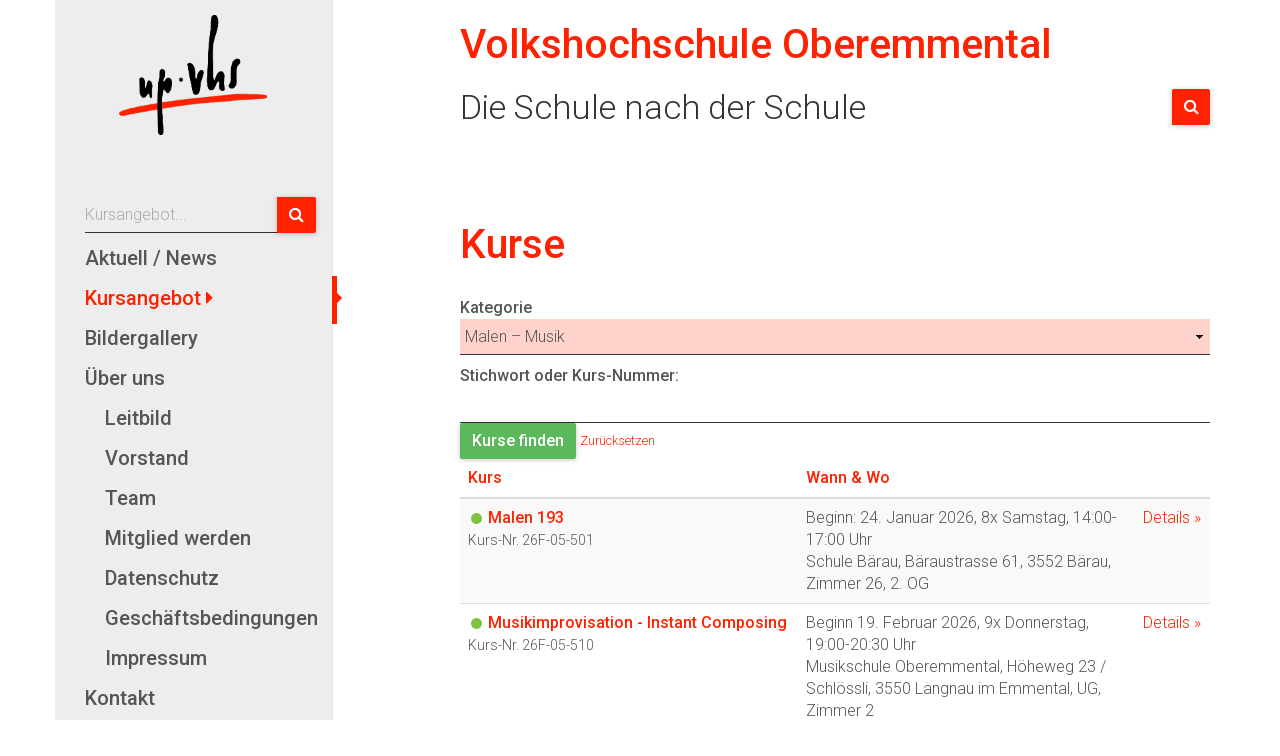

--- FILE ---
content_type: text/html; charset=UTF-8
request_url: https://volkshochschule-oberemmental.ch/kursangebot?filter%5Bcategory%5D=malen-musik
body_size: 5732
content:
<!DOCTYPE html>
<html lang="de">
<head>
    <meta charset="utf-8">
    <meta http-equiv="X-UA-Compatible" content="IE=edge">
    <meta name="viewport" content="width=device-width, initial-scale=1">
    <!-- The above 3 meta tags *must* come first in the head; any other head content must come *after* these tags -->
    <meta name="robots" content="index, follow"/>

    <!--
           _              _
    __   _| |_ ___   ___ | |___
    \ \ / / __/ _ \ / _ \| / __|
     \ V /| || (_) | (_) | \__ \
      \_/  \__\___/ \___/|_|___/

    by Vögeli AG
    Marketingproduktion & Druck
    www.voegeli.ch

    -->

    <meta name="author" content="Volkshochschule Oberemmental">
    <meta name="publisher" content="Volkshochschule Oberemmental">

    <meta name="description" content="Volkshochschule Oberemmental - Wir sind eine Schule für Erwachsenenbildung, die ihr Kursangebot auf die Bedürfnisse der Bevölkerung ausrichtet. Wir koordinieren die Angebote der regionalen Träger und geben mit ihnen das gemeinsame Regionalprojekt «Kurse i.E.» heraus.">
    <meta name="keywords" content="Weiterbildung, Erwachsenenbildung, Kursangebot, Kurse, Ausbildung, Fremdsprachen, Freizeit, Alltag, Berufswelt, Emmental, Langnau">
    <meta http-equiv="content-language" content="de">

        <meta property="og:url" content="http://volkshochschule-oberemmental.ch/"/>
    <meta property="og:type" content="website"/>
    <meta property="og:title" content="Volkshochschule Oberemmental - Die Schule nach der Schule"/>
    <meta property="og:description" content="Wir sind eine Schule für Erwachsenenbildung, die ihr Kursangebot auf die Bedürfnisse der Bevölkerung ausrichtet."/>
    <meta property="og:image" content="https://volkshochschule-oberemmental.ch/assets/img/logo.png"/>

        <meta itemprop="name" content="Volkshochschule Oberemmental - Die Schule nach der Schule">
    <meta itemprop="description" content="Wir sind eine Schule für Erwachsenenbildung, die ihr Kursangebot auf die Bedürfnisse der Bevölkerung ausrichtet.">
    <meta itemprop="image" content="https://volkshochschule-oberemmental.ch/assets/img/logo.png">

        <meta name="twitter:card" content="summary_large_image">
    <meta name="twitter:title" content="Volkshochschule Oberemmental - Die Schule nach der Schule">
    <meta name="twitter:description" content="Wir sind eine Schule für Erwachsenenbildung, die ihr Kursangebot auf die Bedürfnisse der Bevölkerung ausrichtet.">
    <meta name="twitter:image" content="https://volkshochschule-oberemmental.ch/assets/img/logo.png">

    <link rel="icon" href="/assets/img/favicon.ico" type="image/x-icon">
    <link rel="shortcut icon" href="/assets/img/favicon.ico" type="image/x-icon">

    <title>Volkshochschule Oberemmental</title>

    <!-- Font Roboto -->
    <link href='https://fonts.googleapis.com/css?family=Roboto:300,500,700,700italic,500italic,300italic&subset=latin,latin-ext' rel='stylesheet'
          type='text/css'>

    <!-- Bootstrap Core CSS -->
    <link href="/assets/bootstrap/css/bootstrap.min.css" rel="stylesheet">
    <!-- Jasny-Bootstrap Core CSS -->
    <link href="/assets/jasny-bootstrap/css/jasny-bootstrap.min.css" rel="stylesheet">

        <link href="/assets/font-awesome/css/font-awesome.min.css" rel="stylesheet">

        <link href="/assets/awesome-bootstrap-checkbox/awesome-bootstrap-checkbox.css" rel="stylesheet">

    <!-- dynatable CSS -->

        <link rel="stylesheet" href="/assets/lightbox/lightbox.css" type="text/css">

    <!-- Custom CSS -->
    <link href="/assets/css/style.css" rel="stylesheet">

    <!-- jQuery -->
    <script src="/assets/jquery/jquery-1.11.3.min.js"></script>

    <!-- HTML5 shim and Respond.js IE8 support of HTML5 elements and media queries -->
    <!--[if lt IE 9]>
    <script src="https://oss.maxcdn.com/libs/html5shiv/3.7.0/html5shiv.js"></script>
    <![endif]-->
    <!--[if lte IE 9]>
    <script src="https://oss.maxcdn.com/libs/respond.js/1.4.2/respond.min.js"></script>
    <![endif]-->


                <script type="text/javascript">
            var _paq = _paq || [];

            
            _paq.push(["trackPageView"]);
            _paq.push(["enableLinkTracking"]);

            (function () {
                var u = (("https:" == document.location.protocol) ? "https" : "http") + "://tracking.voegeli.ch/";
                _paq.push(["setTrackerUrl", u + "piwik.php"]);
                _paq.push(["setSiteId", 438]);
                var d = document, g = d.createElement("script"), s = d.getElementsByTagName("script")[0];
                g.type = "text/javascript";
                g.defer = true;
                g.async = true;
                g.src = u + "piwik.js";
                s.parentNode.insertBefore(g, s);
            })();
        </script>
    
    <script>
        (function(i,s,o,g,r,a,m){i['GoogleAnalyticsObject']=r;i[r]=i[r]||function(){
            (i[r].q=i[r].q||[]).push(arguments)},i[r].l=1*new Date();a=s.createElement(o),
                m=s.getElementsByTagName(o)[0];a.async=1;a.src=g;m.parentNode.insertBefore(a,m)
        })(window,document,'script','https://www.google-analytics.com/analytics.js','ga');

        ga('create', 'UA-90803927-1', 'auto');
        ga('send', 'pageview');

    </script>

</head>
<body>

<header class="hidden-xs">
    <div class="container">
        <div class="row">
            <div class="col-lg-3 col-md-3 col-sm-3 sidebar">
                <div class="brand">
                    <a href="https://volkshochschule-oberemmental.ch/">
                        <img src="/assets/img/logo.png">
                    </a>
                </div>
            </div>
            <div class="col-lg-8 col-lg-offset-1 col-md-9 col-sm-9">
                <h1>Volkshochschule Oberemmental</h1>
                <h2>Die Schule nach der Schule</h2>

                <form id="form-search" action="https://volkshochschule-oberemmental.ch/kursangebot" method="get">
                    <div class="searchbox">
                        <input type="search" placeholder="Kurse durchsuchen..." name="filter[keyword]" class="searchbox-input" onkeyup="buttonUp();" required>
                        <span class="highlight"></span>
                        <span class="bar"></span>
                        <button type="submit" class="searchbox-submit" value="Suchen"><i class="fa fa-search" aria-hidden="true"></i></button>
                        <span class="searchbox-icon"><i class="fa fa-search" aria-hidden="true"></i></span>
                    </div>
                </form>
            </div>
        </div>
    </div>
</header>

<div class="navbar navbar-default navbar-fixed-top hidden-sm hidden-md hidden-lg">
    <a class="navbar-brand" href="#">Volkshochschule Oberemmental</a>

    <button type="button" class="navbar-toggle" data-target="#myNavmenu">
        <span class="icon-bar"></span>
        <span class="icon-bar"></span>
        <span class="icon-bar"></span>
    </button>
</div>



<main>
    <div class="container">
        <div class="row ">

                        <div class="col-lg-3 col-md-3 col-sm-3 sidebar">
                <nav id="myNavmenu" class="nav navmenu navmenu-default navmenu-fixed-right" data-equal-group="1" role="navigation">

    <ul data-type="navbar">
        <li>
            <form id="form-search" action="https://volkshochschule-oberemmental.ch/kursangebot" method="get">
                <div class="input-group">
                    <input type="text" id="search-side" name="filter[keyword]" class="form-control" onChange="vg_linkgen_sidebar()" onKeyUp="vg_linkgen_sidebar()" placeholder="Kursangebot..."/>
                    <span class="highlight"></span>
                    <span class="bar"></span>
                    <span class="input-group-btn">
                        <a href="https://volkshochschule-oberemmental.ch/kursangebot" id="search-side-go" class="btn btn-primary"><i class="fa fa-search" aria-hidden="true"></i></a>
                    </span>
                </div>
                <!-- /input-group -->
            </form>
        </li>
                <li ><a href="https://volkshochschule-oberemmental.ch/" data-target="#myNavmenu">Aktuell / News</a></li>
                <li class="dropdown drop-right  active">
            <a href="https://volkshochschule-oberemmental.ch/kursangebot" data-target="#myNavmenu" role="button" aria-haspopup="true" aria-expanded="false">Kursangebot </a>
            <ul class="dropdown-menu">
                                        <li>
                            <a href="https://volkshochschule-oberemmental.ch/kursangebot?filter[category]=reisen-ferien">Reisen - Ferien</a>
                        </li>
                                        <li>
                            <a href="https://volkshochschule-oberemmental.ch/kursangebot?filter[category]=fremdsprachen">Fremdsprachen</a>
                        </li>
                                        <li>
                            <a href="https://volkshochschule-oberemmental.ch/kursangebot?filter[category]=daz">Deutsch als Zweitsprache</a>
                        </li>
                                        <li>
                            <a href="https://volkshochschule-oberemmental.ch/kursangebot?filter[category]=exkursion-vortrag">Exkursionen – Vorträge</a>
                        </li>
                                        <li>
                            <a href="https://volkshochschule-oberemmental.ch/kursangebot?filter[category]=malen-musik">Malen – Musik</a>
                        </li>
                                        <li>
                            <a href="https://volkshochschule-oberemmental.ch/kursangebot?filter[category]=mensch-mitmensch">Mensch – Mitmensch</a>
                        </li>
                                        <li>
                            <a href="https://volkshochschule-oberemmental.ch/kursangebot?filter[category]=gesundheit–bewegung">Gesundheit – Bewegung</a>
                        </li>
                                        <li>
                            <a href="https://volkshochschule-oberemmental.ch/kursangebot?filter[category]=kreativitaet-freizeit">Kreativität – Freizeitgestaltung</a>
                        </li>
                                        <li>
                            <a href="https://volkshochschule-oberemmental.ch/kursangebot?filter[category]=kochen-backen">Kochen - Backen</a>
                        </li>
                                        <li>
                            <a href="https://volkshochschule-oberemmental.ch/kursangebot?filter[category]=natur-umwelt-brauchtum">Natur – Umwelt – Brauchtum</a>
                        </li>
                                        <li>
                            <a href="https://volkshochschule-oberemmental.ch/kursangebot?filter[category]=informatik">Informatik</a>
                        </li>
                            </ul>
        </li>
        <li ><a href="https://volkshochschule-oberemmental.ch/imagegallery" data-target="#myNavmenu">Bildergallery</a></li>
        <li class="nav-sub "><a href="https://volkshochschule-oberemmental.ch/ueberuns" data-target="#myNavmenu">Über uns</a></li>
        <ul class="nav-sub">
            <li><a href="https://volkshochschule-oberemmental.ch/ueberuns#concept" data-target="#myNavmenu">Leitbild</a></li>
            <li><a href="https://volkshochschule-oberemmental.ch/ueberuns#board" data-target="#myNavmenu">Vorstand</a></li>
            <li><a href="https://volkshochschule-oberemmental.ch/ueberuns#team" data-target="#myNavmenu">Team</a></li>
            <li><a href="https://volkshochschule-oberemmental.ch/ueberuns#member" data-target="#myNavmenu">Mitglied werden</a></li>
            <li><a href="https://volkshochschule-oberemmental.ch/ueberuns#privacy" data-target="#myNavmenu">Datenschutz</a></li>
            <li><a href="https://volkshochschule-oberemmental.ch/ueberuns#agb" data-target="#myNavmenu">Geschäftsbedingungen</a></li>
            <li><a href="https://volkshochschule-oberemmental.ch/ueberuns#impressum" data-target="#myNavmenu">Impressum</a></li>
        </ul>
        <li ><a href="https://volkshochschule-oberemmental.ch/kontakt" data-target="#myNavmenu">Kontakt</a></li>
        <li ><a href="https://volkshochschule-oberemmental.ch/links" data-target="#myNavmenu">Links zu Kurse i.E.</a></li>
        <ul class="nav_sub">
            <li><a href="https://volkshochschule-oberemmental.ch/links/course" data-target="#myNavmenu">Kurse inserieren</a></li>
        </ul>
    </ul>
</nav>

<script>
    function vg_linkgen_sidebar() {
        url = "https://volkshochschule-oberemmental.ch/kursangebot?filter[keyword]=" + document.getElementById("search-side").value;
        document.getElementById("search-side-go").href = url;
        document.getElementById("form-search").action = url;
    }
</script>            </div>
            
            <div class="col-lg-8 col-lg-offset-1 col-md-9 col-sm-9 content" data-equal-group="1">

                        <section id="courses">
  <h1>Kurse</h1>
  <form>
    <div class="search-catecory">
      <label class="dynatable-like" for="category">
        Kategorie
        <select id="category" name="filter[category]" class="form-control" data-dynatable-query="category">
          <option value="">-</option>
          <option value="reisen-ferien">Reisen - Ferien</option>
          <option value="fremdsprachen">Fremdsprachen</option>
          <option value="daz">Deutsch als Zweitsprache</option>
          <option value="exkursion-vortrag">Exkursionen – Vorträge</option>
          <option selected value="malen-musik">Malen – Musik</option>
          <option value="mensch-mitmensch">Mensch – Mitmensch</option>
          <option value="gesundheit–bewegung">Gesundheit – Bewegung</option>
          <option value="kreativitaet-freizeit">Kreativität – Freizeitgestaltung</option>
          <option value="kochen-backen">Kochen - Backen</option>
          <option value="natur-umwelt-brauchtum">Natur – Umwelt – Brauchtum</option>
          <option value="informatik">Informatik</option>
        </select>
      </label>
    </div>
    <span class="dynatable-search"><b>Stichwort oder Kurs-Nummer:</b><input type="text" name="filter[keyword]" value="" class="form-control"></span>
  <!-- <span class="dynatable-per-page">
    <span class="dynatable-per-page-label">TODO Kurse pro Seite: </span>
    <select id="dynatable-per-page-table-courses" class="dynatable-per-page-select form-control">
      <option value="10" selected="selected">10</option>
      <option value="20">20</option>
      <option value="50">50</option>
      <option value="100">100</option>
    </select>
  </span> -->
    <input class="btn btn-success" type="submit" value="Kurse finden" /> <a href="/kursangebot" style="font-size:80%">Zurücksetzen</a>  </form>
  <table id="table-courses" class="table table-striped table-responsive">
    <thead>
      <tr>
        <th width="45%"><a href="#">Kurs</a></th>
        <th width="45%"><a href="#">Wann &amp; Wo</a></th>
        <th width="10%"><a href="#"></a></th>
      </tr>
    </thead>
    <tbody>
      <tr>
  <td style="text-align: left;">
    <span class="ampel ampel-green"></span>
    <strong><a class="courselink" href="/kursangebot/26F-05-501">Malen 193</a></strong><br>
    <small>Kurs-Nr. 26F-05-501</small>
  </td>
  <td style="text-align: left;">
    Beginn: 24. Januar 2026, 8x Samstag, 14:00-17:00 Uhr    <br>
    Schule Bärau, Bäraustrasse 61, 3552 Bärau, Zimmer 26, 2. OG    <br />
  </td>
  <td style="text-align: left;">
    <a class="courselink" href="/kursangebot/26F-05-501">Details&nbsp;»</a>
  </td>
</tr>
      <tr>
  <td style="text-align: left;">
    <span class="ampel ampel-green"></span>
    <strong><a class="courselink" href="/kursangebot/26F-05-510">Musikimprovisation - Instant Composing</a></strong><br>
    <small>Kurs-Nr. 26F-05-510</small>
  </td>
  <td style="text-align: left;">
    Beginn 19. Februar 2026, 9x Donnerstag, 19:00-20:30 Uhr    <br>
    Musikschule Oberemmental, Höheweg 23 / Schlössli, 3550 Langnau im Emmental, UG, Zimmer 2    <br />
  </td>
  <td style="text-align: left;">
    <a class="courselink" href="/kursangebot/26F-05-510">Details&nbsp;»</a>
  </td>
</tr>
    </tbody>
  </table>
  <!-- TODO
  <ul id="dynatable-pagination-links-table-courses" class="dynatable-pagination-links pagination">
    <li class="dynatable-disabled-page disabled"><a data-dynatable-page="0" class="dynatable-page-link dynatable-page-prev dynatable-disabled-page disabled">«</a></li>
    <li class="dynatable-active-page active"><a data-dynatable-page="1" class="dynatable-page-link dynatable-active-page active">1</a></li>
    <li class="dynatable-disabled-page disabled"><a data-dynatable-page="2" class="dynatable-page-link dynatable-page-next dynatable-disabled-page disabled">»</a></li>
  </ul> -->
  <span id="dynatable-record-count-table-courses" class="dynatable-record-count">Kurse 1 - 2</span>
</section>

            </div>
        </div>
    </div>
</main>

<script>

</script>
<!-- Bootstrap Core JavaScript -->
<script src="/assets/bootstrap/js/bootstrap.min.js"></script>

<!-- Jasny Bootstrap Core JavaScript -->
<script src="/assets/jasny-bootstrap/js/jasny-bootstrap.min.js"></script>

<!-- Script to Activate the Carousel -->
<script>
    $('.carousel').carousel({
        interval: 5000 //changes the speed
    })
</script>

<!-- equalheights.js -->
<script src="/assets/jquery/jquery.equalheights.js"></script>

<!-- dynatable.js -->

<script src="/assets/jquery/whatsapp-button.js"></script>

<script src="/assets/lightbox/lightbox.js"></script>
<script>
    lightbox.option({
        'albumLabel': "%1 / %2",
        'disableScrolling': true,
        'resizeDuration': 200,
        'positionFromTop': 60,
        'wrapAround': true,
    })
</script>

<!-- custom JavaScript -->
<script>
    // add user agent
    $(function () {
        var doc = document.documentElement;
        doc.setAttribute('data-useragent', navigator.userAgent);
    });

    $(document).ready(function () {

        // check touch
        var hasTouch;
        window.addEventListener('touchstart', function setHasTouch() {
            hasTouch = true;
            $('html').addClass('isTouch');
            // Remove event listener once fired, otherwise it'll kill scrolling
            // performance
            window.removeEventListener('touchstart', setHasTouch);
        }, false);

        // offcanvas auf mobile
        if ( window.matchMedia('(max-width: 767px)').matches ) {
            $('#myNavmenu').addClass('offcanvas')
                    .find(' li a').attr('data-toggle', 'offcanvas')
                    .find('li button').attr('data-toggle', 'offcanvas');
            $('div.navbar button').attr('data-toggle', 'offcanvas');
        }

        // searchbox
        var submitIcon = $('.searchbox-icon');
        var inputBox = $('.searchbox-input');
        var searchBox = $('.searchbox');
        var isOpen = false;
        submitIcon.click(function () {
            if ( isOpen == false ) {
                searchBox.addClass('searchbox-open');
                inputBox.focus();
                isOpen = true;
            } else {
                searchBox.removeClass('searchbox-open');
                inputBox.focusout();
                isOpen = false;
            }
        });
        submitIcon.mouseup(function () {
            return false;
        });
        searchBox.mouseup(function () {
            return false;
        });
        $(document).mouseup(function () {
            if ( isOpen == true ) {
                $('.searchbox-icon').css('display', 'block');
                submitIcon.click();
            }
        });
        // searchbox end
    });

    function buttonUp() {
        var inputVal = $('.searchbox-input').val();
        inputVal = $.trim(inputVal).length;
        if ( inputVal !== 0 ) {
            $('.searchbox-icon').css('display', 'none');
            $('.searchbox-submit').css('display', 'block');
        } else {
            $('.searchbox-input').val('');
            $('.searchbox-icon').css('display', 'block');
            $('.searchbox-submit').css('display', 'none');
        }
    }

    /* EqualHeights
     ========================================================*/

    (function ($) {
        var o = $('[data-equal-group]');
        if ( o.length > 0 ) {
        }
    })(jQuery);

    /* Sticky-menu
     =============================================*/
    (function ($) {
        var stickybar = $('.nav > ul');
        var wrapper = $('.nav');

        $(window).scroll(function () {
            var nsc = $(document).scrollTop();
            var bp1 = wrapper.offset().top - 150;
            var bp2 = bp1 + wrapper.outerHeight() - $(window).height();
            var bp3 = stickybar.outerWidth();

            if ( nsc > bp1 && window.matchMedia('(min-width: 768px)').matches ) {
                stickybar.css('position', 'fixed');
                stickybar.css('width', bp3);
                stickybar.css('top', '192px');
            }

            else {
                stickybar.css('position', 'static');
                stickybar.css('width', '100%');
            }
        });

    })(jQuery);

    // Bind click handler to menu items
    // so we can get a fancy scroll animation
    nav = $(".nav-sub"),
            topOffset = 0,
            menuItems = nav.find("a"),
            menuItems.click(function (e) {
                var href = $(this).attr("href"),
                        offsetTop = href === "#" ? 0 : $(href).offset().top - topOffset + 1;
                $('html, body').stop().animate({
                    scrollTop: offsetTop
                }, 300);
                e.preventDefault();
            });

    var $mdlRefer = $('#mdl-refer');

        


    //verhindern, dass das Formular Mehrfach abgesendet werden kann. (wird nur benötigt, wenn das Formular nach dem ersetn absenden nicht gesperrt wird)
    $(document).ready(function() {
        $('form').on('submit', function() {
            $('button[type="submit"]').attr('disabled', true);
            console.log("submit Button disableD: prevent from multiple form sending")
        });
    });
</script>

</body>
</html>

--- FILE ---
content_type: text/css
request_url: https://volkshochschule-oberemmental.ch/assets/css/style.css
body_size: 6022
content:
/**
 * Custom CSS für Kursportal Volkshochschule Oberemmental
 *
 */

/* ==========================================================================
   Basics
   ========================================================================== */
html,
body {
    height: 100%;
}

body {
    font-weight: 300;
}

@media (min-width: 768px) {
    body {
        padding-top: 150px;
    }
}

h1 {
    color: #f20;
}

h2,
h3,
h4,
h5,
h6 {
    color:       #333;
    font-weight: 500;
}

h1,
.h1 {
    font-size: 35px;
}

h2,
.h2 {
    font-size: 30px;
}

h3,
.h3 {
    font-size: 26px;
}

@media (min-width: 992px) {
    h1,
    .h1 {
        font-size: 41px;
    }

    h2,
    .h2 {
        font-size: 34px;
    }

    h3,
    .h3 {
        font-size: 28px;
    }

    h4,
    .h4 {
        font-size: 20px;
    }

    h5,
    .h5 {
        font-size: 16px;
    }

    h6,
    .h6 {
        font-size: 14px;
    }
}

h3 {
    font-size: 20px;
}

a {
    -moz-transition:    0.3s;
    -o-transition:      0.3s;
    -webkit-transition: 0.3s;
    transition:         0.3s;
}

a:focus {
    text-decoration: none;
}

b, strong {
    font-weight: 500;
}

@media (max-width: 991px) {
    .container {
        width: 100%;
    }
}

.img-responsive {
    width: 100%;
}

/* ==========================================================================
   Header
   ========================================================================== */
header {
    position:         fixed;
    top:              0;
    right:            0;
    left:             0;
    z-index:          20;
    background-color: #fff;
}

header div.brand {
    padding:          15px 0;
    text-align:       center;
    border-right:     1px solid #e5e5e5;
    background-color: #ededed;
}

header img {
    max-height: 120px;
}

header h1 {
    color: #f20;
}

header h2 {
    color:       #333;
    font-weight: 300;
}

/* searchbox
   ========================================================================== */

.searchbox {
    position:           absolute;
    top:                89px;
    right:              15px;
    min-width:          38px;
    width:              0%;
    height:             36px;
    float:              right;
    -webkit-transition: width 0.3s;
    -moz-transition:    width 0.3s;
    -ms-transition:     width 0.3s;
    -o-transition:      width 0.3s;
    transition:         width 0.3s;
}

.searchbox-input {
}

.searchbox-input {
    position:           relative;
    height:             36px;
    width:              calc(100% - 2px);
    padding:            6px 0;
    margin:             0;
    top:                0;
    right:              2px;
    float:              right;
    outline:            0;
    background-color:   #fff;
    background-image:   none;
    border-radius:      0;
    border:             none;
    border-bottom:      1px solid #333;
    font-size:          16px;
    color:              #555;
    -webkit-box-shadow: none;
    box-shadow:         none;
    -webkit-transition: 240ms;
    -o-transition:      240ms;
    transition:         240ms;
}

.searchbox-input::-webkit-input-placeholder {
    color: #999;
}

.searchbox-input:-moz-placeholder {
    color: #999;
}

.searchbox-input::-moz-placeholder {
    color:   #999;
    opacity: 1;
}

.searchbox-input:-ms-input-placeholder {
    color: #999;
}

.searchbox-icon,
.searchbox-submit {
    width:            38px;
    height:           36px;
    position:         absolute;
    top:              0;
    right:            0;
    display:          inline-block;
    padding:          7px 12px;
    margin:           0;
    border:           0;
    border-radius:    2px;
    outline:          0;
    background-color: #f20;
    box-shadow:       rgba(0, 0, 0, 0.117647) 0px 1px 6px, rgba(0, 0, 0, 0.117647) 0px 1px 4px;
    color:            #fff;
    font-size:        16px;
    font-weight:      500;
    line-height:      1.42857143;
    text-align:       center;
    vertical-align:   middle;
    cursor:           pointer;
}

.searchbox-submit {
    display: none;
}

.searchbox-icon:hover,
.searchbox-submit:hover {
    background-color: #cc1b00;
}

.searchbox-icon:focus,
.searchbox-submit:focus {
    background-color: #cc1b00;
    outline:          thin dotted;
    outline:          5px auto -webkit-focus-ring-color;
    outline-offset:   -2px;
}

.searchbox-open {
    width: calc(100% - 30px);
}

.searchbox-open .searchbox-icon,
.searchbox-open .searchbox-submit {
    border-bottom-left-radius: 0;
    border-top-left-radius:    0;
}

/* ==========================================================================
   Carousel
   ========================================================================== */
/*div.carousel {
    height: 70%;
}*/
div.carousel {
    position: absolute;
    top:      0px;
    right:    0;
    left:     0;
    height:   50vh;
}
@media (min-width: 768px) {
    div.carousel {
        top:      150px;
        height:   70vh;
    }
}
div.carousel .item,
div.carousel .item.active,
div.carousel .carousel-inner {
    height: 100%;
}

div.carousel .fill {
    width:               100%;
    height:              100%;
    background-position: center;
    background-size:     cover;
}

.carousel-indicators {
    bottom: 0;
}

.carousel-caption {
    width:          100%;
    left:           0;
    bottom:         0;
    right:          0;
    padding-top:    20px;
    padding-bottom: 15px;
    background:     rgba(255, 255, 255, .5);
    text-align:     left;
}

.carousel-caption a {
    color:       #333;
    font-weight: 500;
    font-size:   34px;
}

.carousel-caption a:hover {
    text-decoration: none;
    border-bottom:   1px dotted #333;
}

/* ==========================================================================
   Main
   ========================================================================== */
main {
    position:         relative;
    padding:          0;
    background-color: #fff;
    z-index:          10;
}

main.margin-slider {
    margin-top: 50vh;
}
@media (min-width: 768px) {
    main.margin-slider {
        margin-top: 70vh;
    }
}
section {
    padding-top:    50px;
    padding-bottom: 30px;
}

@media (min-width: 768px) {
    .anchor {
        display:    block;
        height:     150px; /*same height as header*/
        margin-top: -150px; /*same height as header*/
        visibility: hidden;
    }
}

section:last-child {
    border-bottom: none;
    min-height:    calc(100vh - 220px);
}

hr.section-separator {
    margin: 20px 0 0 0;
    color:  #e5e5e5;
}

@media (min-width: 768px) {
    hr.section-separator {
        margin: 90px 0 0 0;
    }
}

div.section-separator {
    margin: 0 0 20px 0;
    color:  #e5e5e5;
}

/* ==========================================================================
   Sidebar
   ========================================================================== */

/* Nav
   ========================================================================== */
.navbar .canvas-slid .icon-bar {
    display: none;
}

.navbar .canvas-slid .glyphicon {
    display: block;
}

.navbar-default .navbar-toggle {
    position:    absolute;
    right:       0;
    display:     block;
    margin-left: 15px;
}

.navmenu-default .navbar-toggle {
    position:     relative;
    float:        none;
    margin:       0;
    border-color: #ddd;
}

.navbar-default {
    display:    block;
    text-align: left;
}

.navbar-brand {
    display:     block;
    margin-left: 0;
    font-size:   16px;
    line-height: 24px;
    font-weight: 500;
}

.navbar-default .navbar-brand {
    color: #333;
}

.sidebar {
    padding-left: 0;
    z-index:      10;
}

.sidebar nav {
    padding:          60px 15px 0 30px;
    border-right:     1px solid #e5e5e5;
    background-color: #ededed;
}

@media (min-width: 768px) {
    .sidebar nav {
        padding:    42px 15px 0 15px;
        min-height: calc(100vh - 150px);
    }
}

@media (min-width: 992px) {
    .sidebar nav {
        padding: 42px 15px 0 30px;
    }
}

.sidebar nav ul {
    list-style:   none;
    padding-left: 0;
    color:        #555;
}

.sidebar nav ul ul {
    padding-left: 20px;
}

.sidebar nav li {
    font-size:   20px;
    font-weight: 500;
    line-height: 30px;
    position:    relative;
    padding:     5px 0;
}

.sidebar nav .course-categories li {
    font-size:   16px;
    font-weight: 300;
    line-height: 20px;
    position:    relative;
    padding:     5px 0;
}

@media (max-width: 767px) {
    .sidebar nav li:before {
        content:            '';
        position:           absolute;
        top:                -2px;
        left:               -30px;
        height:             48px;
        width:              5px;
        -moz-transition:    0.1s;
        -o-transition:      0.1s;
        -webkit-transition: 0.1s;
        transition:         0.1s;
        background:         transparent;
    }
}

@media (min-width: 768px) {
    .sidebar nav li:before {
        content:            '';
        position:           absolute;
        top:                -2px;
        right:              -20px;
        height:             48px;
        width:              5px;
        -moz-transition:    0.1s;
        -o-transition:      0.1s;
        -webkit-transition: 0.1s;
        transition:         0.1s;
        background:         transparent;
    }

    .sidebar nav li:after {
        content:            '';
        position:           absolute;
        top:                50%;
        margin-top:         -5px;
        right:              -25px;
        -moz-transition:    0.1s;
        -o-transition:      0.1s;
        -webkit-transition: 0.1s;
        transition:         0.1s;
        width:              0;
        height:             0;
        border-style:       solid;
        border-width:       5px 0 5px 5px;
        border-color:       transparent transparent transparent transparent;
        z-index:            1040;
    }

}

.sidebar nav li a {
    display: block;
    color:   inherit;
}

.sidebar nav li form a {
    display: block;
    color:   #fff;
}

.sidebar nav li a:hover {
    color:           #333;
    text-decoration: none;
}

.sidebar nav li form a:hover {
    color: #fff;
}

.sidebar nav li.active {
    color: #f20;
}

.sidebar nav li.active:before {
    background: #f20;
}

@media (min-width: 768px) {
    .sidebar nav li.active:after {
        width:        0;
        height:       0;
        border-style: solid;
        border-width: 5px 0 5px 5px;
        border-color: transparent transparent transparent #f20;
    }
}

/* Nav categories
   ========================================================================== */
nav#cat li {
    margin:      7px 0;
    padding:     0;
    font-size:   18px;
    line-height: 1.42857143;
    font-weight: 300;
    cursor:      pointer;
}

nav#cat li:hover {
    color:           #333;
    text-decoration: none;
}

/* Nav Dropdown
   ========================================================================== */

@media (min-width: 768px) {
    .dropdown:hover .dropdown-menu {
        display:    block;
        margin-top: 0;
    }

    .drop-right .dropdown-menu {
        top:          0;
        left:         135px;
        padding-left: 0;
        z-index:      100000;
    }

    .drop-right > a:after {
        content:                 "\f0da";
        display:                 inline-block;
        font:                    normal normal normal 14px/1 FontAwesome;
        font-size:               inherit;
        text-rendering:          auto;
        -webkit-font-smoothing:  antialiased;
        -moz-osx-font-smoothing: grayscale;
    }
}

@media (min-width: 992px) {
    .drop-right .dropdown-menu {
        left: 165px;
    }
}

@media (min-width: 1200px) {
    .drop-right .dropdown-menu {
        left: 225px;
    }
}

.drop-right .dropdown-menu li {
    padding: 0;
}

.isTouch .dropdown:hover .dropdown-menu {
    display: none !important;
}

/* ==========================================================================
   Content
   ========================================================================== */
.content {
}

/* Categories
   ========================================================================== */
.categories ul {
    list-style:   none;
    padding-left: 0;
    color:        #555;
}

.categories ul {
    padding-left: 0;
}

.categories li {
    position: relative;
    padding:  5px 0;
}

.categories li:before {
    content:            '';
    position:           absolute;
    top:                -2px;
    left:               -14px;
    height:             100%;
    width:              3px;
    -moz-transition:    0.1s;
    -o-transition:      0.1s;
    -webkit-transition: 0.1s;
    transition:         0.1s;
    background:         transparent;
}

.categories li:after {
    content:            '';
    position:           absolute;
    top:                50%;
    margin-top:         -7px;
    left:               -11px;
    -moz-transition:    0.1s;
    -o-transition:      0.1s;
    -webkit-transition: 0.1s;
    transition:         0.1s;
    width:              0;
    height:             0;
    border-style:       solid;
    border-width:       5px 0 5px 5px;
    border-color:       transparent transparent transparent transparent;
}

.categories li a {
    display: block;
    color:   inherit;
}

.categories li a:hover {
    color:           #333;
    text-decoration: none;
}

.categories li.active {
    color: #333;
}

.categories li.active:before {
    background: #f20;
}

.categories li.active:after {
    width:        0;
    height:       0;
    border-style: solid;
    border-width: 5px 0 5px 5px;
    border-color: transparent transparent transparent #f20;
}

/* Courses
   ========================================================================== */
.courses ul {
    list-style:   none;
    padding-left: 0;
    color:        #555;
}

.courses ul {
    padding-left: 20px;
}

.courses li {
    position: relative;
    padding:  5px 0;
}

.courses li:after {
    content:            '';
    position:           absolute;
    top:                10px;
    margin-top:         0;
    left:               -15px;
    -moz-transition:    0.1s;
    -o-transition:      0.1s;
    -webkit-transition: 0.1s;
    transition:         0.1s;
    width:              0;
    height:             0;
    border-style:       solid;
    border-width:       5px 0 5px 5px;
    border-color:       transparent transparent transparent #f20;
}

/* ==========================================================================
   Map
   ========================================================================== */

/* Map Konkakt
   ========================================================================== */
.map-contact-container {
    width:      100%;
    height:     300px;
    margin-top: 30px;
}

@media (min-width: 768px) {
    .map-contact-container {
        height: 450px;
    }
}

.map-contact-container iframe {
    width:  100%;
    height: 100%;
}

/* Map Kurse
   ========================================================================== */
.map-container {
    width:  100%;
    height: 350px;
}

.map-container iframe {
    width:          100%;
    height:         100%;
    display:        block;
    pointer-events: none;
    position:       relative; /* IE needs a position other than static */
}

.map-container iframe.clicked {
    pointer-events: auto;
}

/* ==========================================================================
   Table
   ========================================================================== */
th {
    font-weight: 500;
}

.table-noborder > thead > tr > th, .table-noborder > tbody > tr > th, .table-noborder > tfoot > tr > th, .table-noborder > thead > tr > td, .table-noborder > tbody > tr > td, .table-noborder > tfoot > tr > td {
    padding: 2px 8px;
    border:  none;
}

@media screen and (max-width: 767px) {
    .table-responsive {
        border: none;
    }
}

#course-details td.icon {
    width:          65px;
    font-size:      24px;
    vertical-align: middle;
}

@media (max-width: 767px) {
    #course-details tr:first-child td:first-child {
        display: block;
    }

}

@media (min-width: 768px) {
    #course-details tr:first-child td:nth-child(2),
    #course-details tr:not(:first-child) td:first-child {
        width:          190px;
        vertical-align: top;
    }
}

/* ==========================================================================
   Button
   ========================================================================== */
.btn {
    padding:                     7px 12px;
    border:                      none;
    outline:                     none;
    box-shadow:                  rgba(0, 0, 0, 0.117647) 0px 1px 6px, rgba(0, 0, 0, 0.117647) 0px 1px 4px;
    /*-webkit-appearance: button;*/
    -webkit-tap-highlight-color: rgba(0, 0, 0, 0);
    tap-highlight-color:         rgba(0, 0, 0, 0);
    transition:                  all 450ms cubic-bezier(0.23, 1, 0.32, 1) 0ms;
}

.btn-link {
    font-weight: 300;
    box-shadow:  none;
}

.btn-link:hover {
    box-shadow: rgba(0, 0, 0, 0.117647) 0px 1px 6px, rgba(0, 0, 0, 0.117647) 0px 1px 4px;
}

.btn-circle {
    width:         36px;
    height:        36px;
    padding:       5px 0;
    border-radius: 50%;
    text-align:    center;
    font-size:     18px;
}

.share .btn {
    float: left;
    margin-bottom: 5px;
    margin-right: 10px;
}

/* Button Whatsapp
   ========================================================================== */
.btn-whatsapp {
    color:            #fff;
    background-color: #25d366;
    border-color:     #25d366;
}

.btn-whatsapp:focus,
.btn-whatsapp.focus {
    color:            #fff;
    background-color: #1da851;
    border-color:     #1da851;
}

.btn-whatsapp:hover {
    color:            #fff;
    background-color: #1da851;
    border-color:     #1da851;
}

.btn-whatsapp:active,
.btn-whatsapp.active,
.open > .dropdown-toggle.btn-whatsapp {
    color:            #fff;
    background-color: #1da851;
    border-color:     #1da851;
}

.btn-whatsapp:active:hover,
.btn-whatsapp.active:hover,
.open > .dropdown-toggle.btn-whatsapp:hover,
.btn-whatsapp:active:focus,
.btn-whatsapp.active:focus,
.open > .dropdown-toggle.btn-whatsapp:focus,
.btn-whatsapp:active.focus,
.btn-whatsapp.active.focus,
.open > .dropdown-toggle.btn-whatsapp.focus {
    color:            #fff;
    background-color: #1da851;
    border-color:     #1da851;
}

.btn-whatsapp:active,
.btn-whatsapp.active,
.open > .dropdown-toggle.btn-whatsapp {
    background-image: none;
}

.btn-whatsapp.disabled:hover,
.btn-whatsapp[disabled]:hover,
fieldset[disabled] .btn-whatsapp:hover,
.btn-whatsapp.disabled:focus,
.btn-whatsapp[disabled]:focus,
fieldset[disabled] .btn-whatsapp:focus,
.btn-whatsapp.disabled.focus,
.btn-whatsapp[disabled].focus,
fieldset[disabled] .btn-whatsapp.focus {
    background-color: #25d366;
    border-color:     #25d366;
}

/* Button facebook
   ========================================================================== */
.btn-facebook {
    color:            #fff;
    background-color: #3b5998;
    border-color:     #3b5998;
}

.btn-facebook:focus,
.btn-facebook.focus {
    color:            #fff;
    background-color: #2d4373;
    border-color:     #2d4373;
}

.btn-facebook:hover {
    color:            #fff;
    background-color: #2d4373;
    border-color:     #2d4373;
}

.btn-facebook:active,
.btn-facebook.active,
.open > .dropdown-toggle.btn-facebook {
    color:            #fff;
    background-color: #2d4373;
    border-color:     #2d4373;
}

.btn-facebook:active:hover,
.btn-facebook.active:hover,
.open > .dropdown-toggle.btn-facebook:hover,
.btn-facebook:active:focus,
.btn-facebook.active:focus,
.open > .dropdown-toggle.btn-facebook:focus,
.btn-facebook:active.focus,
.btn-facebook.active.focus,
.open > .dropdown-toggle.btn-facebook.focus {
    color:            #fff;
    background-color: #2d4373;
    border-color:     #2d4373;
}

.btn-facebook:active,
.btn-facebook.active,
.open > .dropdown-toggle.btn-facebook {
    background-image: none;
}

.btn-facebook.disabled:hover,
.btn-facebook[disabled]:hover,
fieldset[disabled] .btn-facebook:hover,
.btn-facebook.disabled:focus,
.btn-facebook[disabled]:focus,
fieldset[disabled] .btn-facebook:focus,
.btn-facebook.disabled.focus,
.btn-facebook[disabled].focus,
fieldset[disabled] .btn-facebook.focus {
    background-color: #3b5998;
    border-color:     #3b5998;
}

/* ==========================================================================
   Form
   ========================================================================== */
.form-control::-moz-placeholder {
    font-weight: 300;
}

.form-control:-ms-input-placeholder {
    font-weight: 300;
}

.form-control::-webkit-input-placeholder {
    font-weight: 300;
}

.sidebar .form-control::-moz-placeholder {
    color: #aaa;
}

.sidebar .form-control:-ms-input-placeholder {
    color: #aaa;
}

.sidebar .form-control::-webkit-input-placeholder {
    color: #aaa;
}

input:-webkit-autofill,
input:-webkit-autofill:focus,
textarea:-webkit-autofill,
textarea:-webkit-autofill:focus,
select:-webkit-autofill,
select:-webkit-autofill:focus {
    -webkit-box-shadow:      0 0 0px 1000px #fff inset;
    -webkit-text-fill-color: #555 !important;
}

/* input style form-control + input-group addon
   ========================================================================== */
.form-control,
.input-group-addon {
    padding:            6px 0;
    border:             none;
    border-bottom:      1px solid #333;
    border-radius:      0;
    background-color:   transparent;
    -webkit-box-shadow: none;
    box-shadow:         none;
    -webkit-transition: 240ms;
    -o-transition:      240ms;
    transition:         240ms;
}

html[data-useragent*='MSIE 9.0'] form .form-control {
    position:   absolute;
    margin-top: 16px;
}

html[data-useragent*='MSIE 9.0'] form#form-search .form-control {
    position:   absolute;
    margin-top: 1px;
}

.form-control:focus {
    border-bottom:      2px #f20 solid; /* Anpassen an Primary Color */
    -webkit-box-shadow: none;
    box-shadow:         none;
}

/* Labels
   ========================================================================== */
label {
    font-weight: 500;
}

/* material floating label
   ========================================================================== */

.form-group {
    position: relative;
    display:  flex;
    height:   55px;
}

#welantecontainer .form-group{
    height:unset;
}

.textarea-container .form-group {
    height: 125px;
}

.modal .textarea-container .form-group {
    height: 255px;
}

.checkbox-container .form-group {
    height: auto;
}

textarea.form-control {
    height: 105px;
}

.modal textarea.form-control {
    height: 235px;
}

/*.form-group .control-label {*/
.form-group .control-label {
    font-size:        14px;
    font-weight:      300;
    opacity:          0.4;
    pointer-events:   none;
    position:         absolute;
    -ms-transform:    translate3d(0, 28px, 0) scale(1);
    transform:        translate3d(0, 28px, 0) scale(1);
    transform-origin: left top;
    transition:       240ms;
}

#welantecontainer .form-group .control-label{
    pointer-events: unset;
    opacity: unset;
}

html[data-useragent*='MSIE 10.0'] .form-group .control-label {
    font-size:        14px;
    font-weight:      300;
    opacity:          0.4;
    pointer-events:   none;
    position:         relative;
    transform:        translate3d(12px, 33px, 0) scale(1);
    transform-origin: left top;
    transition:       240ms;
}

html[data-useragent*='MSIE 9.0'] form .form-group .control-label {
    opacity: 1;
}

.container-member .form-group {
    position: relative;
    display:  flex;
    height:   auto;
}

.container-member .form-group .control-label {
    font-size:      16px;
    font-weight:    bold;
    opacity:        1;
    pointer-events: none;
    position:       relative;
    transform:      none;
}

.form-group.focused .control-label {
    font-weight: 400;
    opacity:     1;
    transform:   translate3d(0, 0, 0) scale(0.85);
}

html[data-useragent*='MSIE 10.0'] .form-group.focused .control-label {
    font-weight: 400;
    opacity:     1;
    transform:   translate3d(0, 0, 0) scale(0.85);
}

.form-control {
    align-self: flex-end;
}

.form-control::-webkit-input-placeholder {
    color:      transparent;
    transition: 240ms;
}

.form-control:focus::-webkit-input-placeholder {
    transition: none;
}

.form-group.focused .form-control::-webkit-input-placeholder {
    color: #555;
}

/* BOTTOM BARS ================================= */
.bar {
    position: absolute;
    left:     0;
    bottom:   -1px;
    display:  block;
    width:    100%; }

html[data-useragent*='MSIE 10.0'] .bar {
    bottom: -10px;
}

html[data-useragent*='MSIE 10.0'] #form-search .bar {
    bottom: -1px;
}

html[data-useragent*='MSIE 10.0'] .sidebar #form-search .bar {
    bottom: 0px;
}

html[data-useragent*='MSIE 9.0'] .bar {
    display: none;
}

html[data-useragent*='MSIE 9.0'] .form-control:focus {
    border-bottom: 2px solid #f20;
}

.bar:before, .bar:after {
    content:            '';
    height:             2px;
    width:              0;
    bottom:             1px;
    position:           absolute;
    background:         #f20;
    z-index:            5;
    transition:         0.2s ease all;
    -moz-transition:    0.2s ease all;
    -webkit-transition: 0.2s ease all;
}

.bar:before {
    left: 50%;
}

.bar:after {
    right: 50%;
}

/* active state */
.form-control:focus ~ .bar:before, .form-control:focus ~ .bar:after,
.searchbox-input:focus ~ .bar:before, .searchbox-input:focus ~ .bar:after {
    width: 50%;
}

/* active state */
.form-control:focus ~ .highlight,
.searchbox-input:focus ~ .highlight {
    -webkit-animation: inputHighlighter 0.3s ease;
    -moz-animation:    inputHighlighter 0.3s ease;
    animation:         inputHighlighter 0.3s ease;
}

/* ANIMATIONS ================ */
@-webkit-keyframes inputHighlighter {
    from { background: #f20; }
    to { width: 0; background: transparent; }
}

@-moz-keyframes inputHighlighter {
    from { background: #f20; }
    to { width: 0; background: transparent; }
}

@keyframes inputHighlighter {
    from { background: #f20; }
    to { width: 0; background: transparent; }
}

/* Borderradius bei select entfernen und das «pfili» wieder rein tun
   ========================================================================== */
select:not([multiple]) {
    -webkit-appearance:  none;
    -moz-appearance:     none;
    background-position: right 50%;
    background-repeat:   no-repeat;
    background-image:    url([data-uri]);
    padding-right:       1.5em
}

select::-ms-expand {
    display: none;
}

html[data-useragent*='MSIE 9.0'] select {
    background-image: none;
}

#mySelect {
    border-radius: 0
}

/* Sternchen nach label bei Pflichtfeldern
   ========================================================================== */
.required:after {
    content: " *";
}

.radio .required:after,
.checkbox .required:after {
    content: "";
}

/* Form Error
   ========================================================================== */
form .help-block {
    display: none;
}

#welantecontainer form .help-block{
    display: unset;
}

.has-error .form-control {
    border-color:       #a94442;
    -webkit-box-shadow: none;
    box-shadow:         none;
}

.has-error .form-control:focus {
    border-color:       #843534;
    -webkit-box-shadow: none;
    box-shadow:         none;
}

.has-error .control-label {
    opacity: 0.8;
}

/* Form dynatable like
   ========================================================================== */
.search-catecory {
    margin-top: 30px;
}

.dynatable-like {
    width:         100%;
    float:         left;
    margin-bottom: 10px;
    font-weight:   500;
}

.dynatable-like select {
    padding-left:     5px;
    background-color: rgba(255, 30, 0, .2);
    font-weight:      300;
}

/* ==========================================================================
   Modal
   ========================================================================== */

.modal-header-success {
    color:            #fff;
    background-color: #5cb85c;
}

.modal-header-success h2,
.modal-header-success h3,
.modal-header-success h4,
.modal-header-success h5,
.modal-header-success h6 {
    color: #fff;
}

/* ==========================================================================
   Ampel
   ========================================================================== */
.ampel {
    position:         relative;
    display:          inline-block;
    width:            11px;
    height:           11px;
    left:             3px;
    top:              1px;
    border-radius:    50%;
    background-color: transparent;
    margin-right:     5px;
}

.ampel-green {
    background-color: #7fc241;
}

.ampel-orange {
    background-color: #f07e1a;
}

.ampel-red {
    background-color: #f03a3a;
}

/* ==========================================================================
   MISC
   ========================================================================== */
.organiserlogo {
    margin-bottom: 15px;
}

.captcha{
    padding-top: 16px;
}

--- FILE ---
content_type: text/plain
request_url: https://www.google-analytics.com/j/collect?v=1&_v=j102&a=1045248575&t=pageview&_s=1&dl=https%3A%2F%2Fvolkshochschule-oberemmental.ch%2Fkursangebot%3Ffilter%255Bcategory%255D%3Dmalen-musik&ul=en-us%40posix&dt=Volkshochschule%20Oberemmental&sr=1280x720&vp=1280x720&_u=IEBAAEABAAAAACAAI~&jid=68872657&gjid=630292031&cid=2070430037.1764870195&tid=UA-90803927-1&_gid=1525191787.1764870195&_r=1&_slc=1&z=1512651131
body_size: -455
content:
2,cG-TX7SEZ1VT7

--- FILE ---
content_type: application/javascript
request_url: https://volkshochschule-oberemmental.ch/assets/jquery/jquery.equalheights.js
body_size: 516
content:
/*parsed HTML*/
$(function () {
    $("[data-equal-group]").each(function () {
        $(this).contents().wrapAll("<div class='box_inner'></div>");
    })
})
/*add event*/
$(window).bind("resize", height_handler).bind("load", height_handler)
function height_handler() {
    console.log('height_handler');

    var groups = [];
    $("[data-equal-group]").each(function () {
        var g = $(this).data('equal-group');
        if ( !groups[g] ) {
            groups[g] = [];
        }
        groups[g].push(this);
    });

    var width = window.innerWidth || document.documentElement.clientWidth || document.body.clientWidth;

    if ( width > 767 ) {
        $.each(groups, function () {
            $(this).equalHeights();
        })
    } else {
        $.each(groups, function () {
            $(this).css('height', 'auto');
        })
    }
}
/*glob function*/
(function ($) {
    $.fn.equalHeights = function (minHeight, maxHeight) {
        tallest = (minHeight) ? minHeight : 0;
        this.each(function () {
            if ( $(">.box_inner", this).outerHeight() > tallest ) {
                tallest = $(">.box_inner", this).outerHeight()
            }
        });
        if ( (maxHeight) && tallest > maxHeight ) tallest = maxHeight;
        return this.each(function () {
            $(this).height(tallest)
        })
    }
})(jQuery)